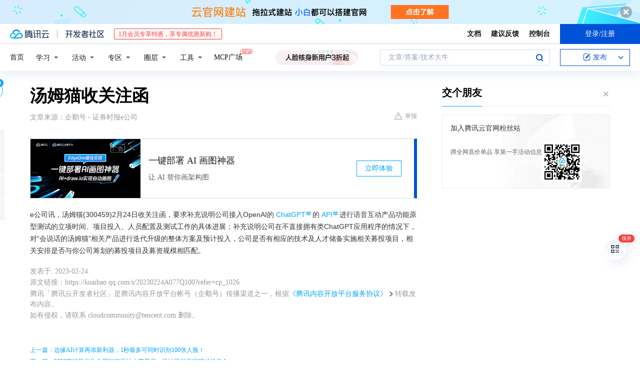

--- FILE ---
content_type: text/html; charset=utf-8
request_url: https://cloud.tencent.com/developer/news/1012612
body_size: 11477
content:
<!DOCTYPE html><html munual-autotracker-init="" qct-pv-id="Cu4MgpV6o0sz_okiOXTAx" qct-ip="18.118.107.12"><head><meta charSet="UTF-8"/><meta http-equiv="X-UA-Compatible" content="IE=edge,chrome=1"/><title>汤姆猫收关注函 - 腾讯云开发者社区-腾讯云</title><meta name="keywords" content="汤姆猫,ChatGPT,语音互动产品,募投项目"/><meta name="subject" content="空类-空类-空类"/><meta name="subjectTime" content="2023-02-24 05:53:13"/><meta name="description" content="2月24日汤姆猫收深交所关注函，被要求说明接入OpenAI的ChatGPT API测试立项、投入等情况，以及“会说话的汤姆猫”产品迭代方案、投入、技术人才储备与募投项目匹配度。"/><meta name="viewport" content="width=device-width, initial-scale=1.0, maximum-scale=1, viewport-fit=cover"/><meta name="format-detection" content="telephone=no"/><meta name="articleSource" content="Q"/><meta name="magicSource" content="N"/><link rel="canonical" href="https://cloud.tencent.com/developer/news/1012612"/><link rel="stylesheet" href="//cloudcache.tencent-cloud.cn/open_proj/proj_qcloud_v2/gateway/portal/css/global-20209142343.css"/><link rel="stylesheet" href="//cloudcache.tencent-cloud.cn/qcloud/ui/community-pc/build/base/base-202507151730.css"/><link rel="stylesheet" href="//cloudcache.tencent-cloud.cn/qcloud/ui/cloud-community/build/base/base-202511051801.css"/><link rel="stylesheet" href="//cloudcache.tencent-cloud.cn/open_proj/proj_qcloud_v2/community-pc/build/AskDialog/AskDialog-202204021635.css?max_age=31536000"/><link rel="stylesheet" href="//cloudcache.tencent-cloud.cn/open_proj/proj_qcloud_v2/community-pc/build/AskDialog/AskDialog-202204021635.css?max_age=31536000"/><link rel="stylesheet" href="//cloudcache.tencent-cloud.cn/qcloud/ui/community-pc/build/Column/Column-202412201223.css"/><link rel="stylesheet" href="//cloudcache.tencent-cloud.cn/qcloud/ui/community-pc/build/News/News-202409021536.css"/><link rel="stylesheet" href="//cloudcache.tencent-cloud.cn/open_proj/proj_qcloud_v2/community/portal/css/markdown-201810241044.css?max_age=31536000"/><link rel="stylesheet" href="//cloudcache.tencent-cloud.cn/qcloud/draft-master/dist/draft-master-v2.1.26.d4s2ddo9sb.css?max_age=31536000"/><style media="screen">@supports (padding:max(0px)){.set-safe-area .com-main{bottom:calc(max(12px,constant(safe-area-inset-bottom)) + 50px);bottom:calc(max(12px,env(safe-area-inset-bottom)) + 50px)}.set-safe-area .com-main-simple-sec,.set-safe-area .com-main.without-tab-ft,.set-safe-area .com-main.without-ft{bottom:max(12px,constant(safe-area-inset-bottom));bottom:max(12px,env(safe-area-inset-bottom))}.set-safe-area .com-main-sec{bottom:max(12px,constant(safe-area-inset-bottom));bottom:max(12px,env(safe-area-inset-bottom))}.set-safe-area .com-m-footer,.set-safe-area .sa-fixed-btns{bottom:max(12px,constant(safe-area-inset-bottom));bottom:max(12px,env(safe-area-inset-bottom))}.set-safe-area .com-mobile-body{bottom:max(12px,constant(safe-area-inset-bottom));bottom:max(12px,env(safe-area-inset-bottom))}}@supports (padding:max(0px)){.set-safe-area .support-wrap,.set-safe-area div.body{bottom:max(12px,constant(safe-area-inset-bottom));bottom:max(12px,env(safe-area-inset-bottom))}.set-safe-area .com-responsive-no-ft div.body{bottom:max(12px,constant(safe-area-inset-bottom));bottom:max(12px,env(safe-area-inset-bottom))}}.doc-con .J-docShareModal{display: none;} .doc-con .J-docShareCopyTipModalMB{display: none} .with-focus+.com-main-simple-sec, .with-focus+.com-main,.with-focus+.com-body,.with-focus+.qa-body{top:100px} .qa-detail-ask-panel:after{display:none!important;} .sa-fixed-btns .c-btn-weak{background-color: #fff;} .qa-r-editor.draft-editor-host.rno-markdown{height: 290px;overflow-y:auto;} .uc-achievement{line-height:24px;margin-bottom:5px;white-space: initial;overflow:visible;text-overflow:initial} .uc-achievement .uc-achievement-icon{top:0;margin-top:0; .uc-hero+.com-body-main .com-tab .com-tab-item{margin-right: 28px;}</style></head><body style="position:initial"><div id="react-root" class=""><div class="news-detail"><div class="cdc-header is-fixed"><div class="cdc-header__placeholder"></div><div class="cdc-header__inner"><div id="community-top-header-product-container" style="display:block"></div><div class="cdc-header__top"><div class="cdc-header__top-left"><a href="/?from=20060&amp;from_column=20060" target="_blank" class="cdc-header__top-logo"><i>腾讯云</i></a><div class="cdc-header__top-line"></div><a href="/developer" class="cdc-header__top-logo community"><i>开发者社区</i></a><div class="cdc-header__activity"><div id="cloud-header-product-container" style="display:block"></div></div></div><div class="cdc-header__top-operates"><a href="/document/product?from=20702&amp;from_column=20702" target="_blank" class="cdc-header__link">文档</a><a href="/voc/?from=20703&amp;from_column=20703" target="_blank" class="cdc-header__link">建议反馈</a><a href="https://console.cloud.tencent.com?from=20063&amp;from_column=20063" target="_blank" class="cdc-header__link" track-click="{&quot;areaId&quot;:102001,&quot;subAreaId&quot;:1}">控制台</a><div class="cdc-header__account"><div class="cdc-header__account-inner"><button class="cdc-btn cdc-header__account-btn cdc-btn--primary">登录/注册</button></div></div></div></div><div class="cdc-header__bottom"><div class="cdc-header__bottom-nav"><a href="/developer" class="cdc-header__bottom-home">首页</a><div class="cdc-header__nav-list"><div class="cdc-header__nav-item">学习</div><div class="cdc-header__nav-item">活动</div><div class="cdc-header__nav-item">专区</div><div class="cdc-header__nav-item">圈层</div><div class="cdc-header__nav-item">工具</div></div><div class="cdc-header__activity"><a class="cdc-header__activity-tit" href="/developer/mcp" target="_blank" style="position:relative">MCP广场<img src="https://qccommunity.qcloudimg.com/image/new.png" style="position:absolute;width:24px;top:-6px;right:-20px"/></a></div><div id="community-header-product-container" style="display:block"></div></div><div class="cdc-header__bottom-operates"><div class="cdc-header__search"><div class="cdc-search__wrap"><div class="cdc-search"><span class="cdc-search__text">文章/答案/技术大牛</span><button class="cdc-search__btn">搜索<i class="cdc-search__i search"></i></button></div><div class="cdc-search__dropdown"><div class="cdc-search__bar"><input type="text" class="cdc-search__bar-input" placeholder="文章/答案/技术大牛" value=""/><div class="cdc-search__bar-btns"><button class="cdc-search__btn">搜索<i class="cdc-search__i search"></i></button><button class="cdc-search__btn">关闭<i class="cdc-search__i clear"></i></button></div></div></div></div></div><div class="cdc-header__create"><span class="cdc-header__create-btn not-logged"><span class="cdc-svg-icon-con"><span class="cdc-svg-icon" style="line-height:1;color:#0052D9;width:16px;height:16px"><svg width="16" height="16" viewBox="0 0 16 16" fill="currentcolor" xmlns="http://www.w3.org/2000/svg"><path d="M14.2466 12.0145C14.1698 13.6258 12.8381 14.9131 11.2129 14.9131H11.1579H4.0927H4.03772C2.4125 14.9131 1.08014 13.6258 1.00334 12.0145H1V11.8668V4.07213V4.04627V3.89922H1.00334C1.08014 2.28732 2.4125 1 4.03772 1H9.6473V1.00069H10.0786L8.7688 2.10773H8.43888H7.7916H6.37904H4.03772C2.97234 2.10773 2.10445 2.9777 2.10445 4.04629V4.41869V4.4472V6.39498V11.4269V11.4309V11.8668C2.10445 12.9354 2.97234 13.8053 4.03772 13.8053H6.37904H8.87153H11.2129C12.2782 13.8053 13.1461 12.9355 13.1461 11.8668V11.466V11.454V9.5181V6.39364L14.2506 5.3051V11.8668V12.0145H14.2466ZM10.4324 7.15226L9.63146 7.99761C9.36577 8.2693 8.69326 8.95104 8.48066 9.17631C8.26726 9.40288 8.09039 9.58901 7.95061 9.73544C7.81079 9.88188 7.72667 9.96597 7.70083 9.98656C7.63321 10.0488 7.55703 10.1144 7.47022 10.1846C7.38412 10.2542 7.29404 10.3099 7.20063 10.3516C7.10722 10.4007 6.97072 10.459 6.79049 10.5305C6.61028 10.6001 6.42213 10.6676 6.22468 10.7339C6.02792 10.8002 5.84109 10.8571 5.66484 10.9061C5.48795 10.9538 5.3561 10.9863 5.2693 11.0009C5.08977 11.0214 4.96988 10.993 4.90956 10.9168C4.84931 10.8405 4.83276 10.7107 4.85924 10.5312C4.87315 10.4331 4.9043 10.292 4.95468 10.1078C5.00431 9.92297 5.05802 9.7315 5.11431 9.53341C5.1713 9.33526 5.22629 9.15179 5.27926 8.98484C5.33297 8.8179 5.37599 8.7026 5.40978 8.64032C5.44953 8.54357 5.49463 8.45413 5.54495 8.37399C5.59465 8.29379 5.66616 8.20503 5.75965 8.10766C5.79934 8.06588 5.89281 7.96649 6.03988 7.81018C6.18624 7.65311 6.80114 7.02774 7.02104 6.79783L7.75117 6.03524L8.56212 5.1899L10.6345 3.02466L12.5214 4.93874L10.4324 7.15226ZM13.816 3.58581C13.7166 3.68987 13.6272 3.78064 13.5483 3.85883C13.4694 3.93703 13.4006 4.0066 13.3423 4.06686C13.276 4.13643 13.2144 4.19738 13.1561 4.24903L11.2785 2.33569C11.3785 2.24025 11.4965 2.12565 11.6336 1.99115C11.7707 1.85668 11.8854 1.75061 11.9761 1.67242C12.0934 1.57708 12.2133 1.51013 12.3385 1.47109C12.4525 1.43529 12.5644 1.41805 12.6751 1.41876H12.7056C12.7665 1.42139 12.8268 1.42729 12.8851 1.43724C12.8838 1.4366 12.8811 1.43724 12.8798 1.4366C12.8811 1.4366 12.8838 1.4366 12.8851 1.43724C13.1376 1.48428 13.4019 1.62009 13.6265 1.83743C13.7511 1.95871 13.8524 2.09382 13.9259 2.23296C14.0346 2.43834 14.0863 2.65304 14.0763 2.8491C14.0763 2.87294 14.0783 2.89748 14.0783 2.92201C14.0783 3.03529 14.0571 3.14789 14.0154 3.26055C13.9737 3.37314 13.9067 3.48185 13.816 3.58581Z" fill="#0052D9"></path></svg></span></span>发布<span class="cdc-svg-icon-con cdc-header__create-btn-arrow"><span class="cdc-svg-icon" style="line-height:1;color:inherit;width:16px;height:16px"><svg width="16" height="16" viewBox="0 0 16 16" fill="currentcolor" xmlns="http://www.w3.org/2000/svg"><path d="M8.16377 4L9.57798 5.41421L14.5277 10.364L13.1135 11.7782L8.1638 6.829L3.21402 11.7782L1.7998 10.364L8.16377 4Z"></path></svg></span></span></span></div></div></div></div></div><div class="cdc-m-header is-fixed"><div class="cdc-m-header__placeholder"></div><div class="cdc-m-header__inner"><div class="cdc-m-header__main"><div class="cdc-m-header__trigger"></div><div class="cdc-m-header__logo"><i class="cdc-m-header__logo-icon"></i></div><div class="cdc-m-header__search"><i class="cdc-m-header__search-icon"></i></div><div class="cdc-m-header__operate"><span class="cdc-m-header__operate-icon"></span></div></div></div></div><div class="J-body col-body news-body"><div class="com-body" qct-area="快讯详情页"><div class="com-body-main"><div class="com-2-layout"><div class="layout-main"><div><section class="c-mod col-article"><h1 class="col-article-title">汤姆猫收关注函</h1><div class="col-article-infos"><span class="article-infos-item">文章来源：<!-- -->企鹅号 - 证券时报e公司</span><div class="extra-part"><div class="com-operations"><a href="javascript:;" class="com-opt-link link-report link-hidden"><i class="com-i-warn"></i>举报</a></div></div></div><div id="news-detail-content-product-container" style="display:block"></div><div><div class="rno-markdown undefined rno-"><p>e公司讯，汤姆猫(300459)2月24日收关注函，要求补充说明公司接入OpenAI的ChatGPT的API进行语音互动产品功能原型测试的立项时间、项目投入、人员配置及测试工作的具体进展；补充说明公司在不直接拥有类ChatGPT应用程序的情况下，对“会说话的汤姆猫”相关产品进行迭代升级的整体方案及预计投入，公司是否有相应的技术及人才储备实施相关募投项目，相关安排是否与你公司筹划的募投项目及募资规模相匹配。</p></div></div><div id="J-viewLargeImageBox" class="zoom-mask" style="display:none;width:100%;height:100%"><div class="zoom-close"></div><div class="zoom-wrap"><img/><div class="c-loading"><div class="c-loading-inner"><div class="one"></div><div class="two"></div><div class="three"></div></div></div></div></div><ul class="col-article-source"><li><span class="article-source-item">发表于: <time dateTime="2023-02-24 17:48:42" title="2023-02-24 17:48:42"> 2023-02-24<span class="com-v-box">2023-02-24 17:48:42</span></time></span></li><li>原文链接<!-- -->：<!-- -->https://kuaibao.qq.com/s/20230224A077Q100?refer=cp_1026</li><li>腾讯「腾讯云开发者社区」是腾讯内容开放平台帐号（企鹅号）传播渠道之一，根据<a href="https://om.qq.com/notice/a/20160429/047194.htm" target="_blank" class="com-link" style="color:#00a4ff" rel="nofollow">《腾讯内容开放平台服务协议》</a>转载发布内容。</li><li>如有侵权，请联系 cloudcommunity@tencent.com 删除。</li></ul><div class="col-article-tags com-v-box"><nav class="col-tags"></nav></div><div class="com-widget-operations" style="visibility:hidden"><div class="main-cnt"><a href="javascript:;" class="com-opt-link link-like"><i class="com-i-like"></i><span class="text">0</span></a></div><div class="extra-cnt"><span class="com-opt-text share-text">分享</span><ul class="com-share-options"><li><div class="c-bubble-trigger"><a href="javascript:;" class="opt-item"><i class="opt-icon wechat"></i></a><div class="c-bubble c-bubble-left "><div class="c-bubble-inner"><div class="qr-img"></div><p class="qr-txt">分享快讯到朋友圈</p></div></div></div></li><li><div class="c-bubble-trigger"><a href="javascript:;" class="opt-item"><i class="opt-icon qq"></i></a><div class="c-bubble c-bubble-left "><div class="c-bubble-inner"><span>分享快讯到 QQ</span></div></div></div></li><li><div class="c-bubble-trigger"><a href="javascript:;" class="opt-item"><i class="opt-icon weibo"></i></a><div class="c-bubble c-bubble-left "><div class="c-bubble-inner"><span>分享快讯到微博</span></div></div></div></li><li><div class="c-bubble-trigger"><a class="opt-item" href="javascript:;"><i class="opt-icon copy"></i></a><div class="c-bubble c-bubble-left "><div class="c-bubble-inner"><span>复制快讯链接到剪贴板</span></div></div></div></li></ul></div></div></section><ul class="col-slibing-articles" track-click="{&quot;areaId&quot;:115001}" track-exposure="{&quot;areaId&quot;:115001}"><li><a href="/developer/news/1012611" trackClick="{&quot;elementId&quot;:1}" hotrep="community.news.news-detail.prev">上一篇：边缘AI计算再添新利器，1秒最多可同时识别100张人脸！</a></li><li><a href="/developer/news/1012613" trackClick="{&quot;elementId&quot;:2}" hotrep="community.news.news-detail.next">下一篇：2023艾特奖华为全屋智能设计大赛开启，设计师们不能错过的机会</a></li></ul><div style="margin:50px auto"></div><div style="margin:50px auto"></div><div class="detail-section" qct-area="相关快讯" qct-exposure=""><div class="detail-section-inner"><div class="c-mod detail-section-hd"><h2 class="detail-section-tit"><span>相关</span>快讯</h2></div><ul class="c-mod detail-section-bd news-article-related-list"><li class="news-article-related-item" qct-area="快讯-1012672" qct-click="" qct-exposure=""><h3 class="news-article-related-tit"><a href="/developer/news/1012672" target="_blank" hotrep="community.news.article_related.title_link">汤姆猫收关注函：要求补充说明公司接入OpenAI的ChatGPT的API进行语音互动产品功能原型测试的具体进展</a></h3><span class="news-article-related-date">2023-02-24</span></li><li class="news-article-related-item" qct-area="快讯-1012619" qct-click="" qct-exposure=""><h3 class="news-article-related-tit"><a href="/developer/news/1012619" target="_blank" hotrep="community.news.article_related.title_link">汤姆猫收关注函：补充说明公司接入OpenAI的ChatGPT的API进行语音互动产品功能原型测试的立项时间、项目投入、人员配置及</a></h3><span class="news-article-related-date">2023-02-24</span></li><li class="news-article-related-item" qct-area="快讯-1008235" qct-click="" qct-exposure=""><h3 class="news-article-related-tit"><a href="/developer/news/1008235" target="_blank" hotrep="community.news.article_related.title_link">汤姆猫：目前接入的ChatGPT是GPT-3.5模型</a></h3><span class="news-article-related-date">2023-02-20</span></li><li class="news-article-related-item" qct-area="快讯-1064386" qct-click="" qct-exposure=""><h3 class="news-article-related-tit"><a href="/developer/news/1064386" target="_blank" hotrep="community.news.article_related.title_link">汤姆猫（300459.SZ）：目前已接入测试OpenAI所提供的Embeddings等技术服务</a></h3><span class="news-article-related-date">2023-04-28</span></li><li class="news-article-related-item" qct-area="快讯-1008125" qct-click="" qct-exposure=""><h3 class="news-article-related-tit"><a href="/developer/news/1008125" target="_blank" hotrep="community.news.article_related.title_link">汤姆猫：公司目前接入的ChatGPT是GPT-3.5模型</a></h3><span class="news-article-related-date">2023-02-20</span></li><li class="news-article-related-item" qct-area="快讯-1044308" qct-click="" qct-exposure=""><h3 class="news-article-related-tit"><a href="/developer/news/1044308" target="_blank" hotrep="community.news.article_related.title_link">汤姆猫：开始接入测试OpenAI所提供的Embeddings等技术服务</a></h3><span class="news-article-related-date">2023-04-03</span></li><li class="news-article-related-item" qct-area="快讯-1025222" qct-click="" qct-exposure=""><h3 class="news-article-related-tit"><a href="/developer/news/1025222" target="_blank" hotrep="community.news.article_related.title_link">汤姆猫（300459.SZ）：接入ChatGPT本体模型API开展的智能语音互动产品功能原型测试</a></h3><span class="news-article-related-date">2023-03-13</span></li><li class="news-article-related-item" qct-area="快讯-1044426" qct-click="" qct-exposure=""><h3 class="news-article-related-tit"><a href="/developer/news/1044426" target="_blank" hotrep="community.news.article_related.title_link">汤姆猫回应ChatGPT关闭公司账户：不实消息 目前API接入正常</a></h3><span class="news-article-related-date">2023-04-04</span></li><li class="news-article-related-item" qct-area="快讯-1267294" qct-click="" qct-exposure=""><h3 class="news-article-related-tit"><a href="/developer/news/1267294" target="_blank" hotrep="community.news.article_related.title_link">汤姆猫：公司海外AI手游已接入OpenAI和Google大模型，谷歌系重要合作伙伴</a></h3><span class="news-article-related-date">2023-12-11</span></li><li class="news-article-related-item" qct-area="快讯-1325762" qct-click="" qct-exposure=""><h3 class="news-article-related-tit"><a href="/developer/news/1325762" target="_blank" hotrep="community.news.article_related.title_link">基于生成式 AI 技术，汤姆猫正在研发一款语音交互陪伴机器人</a></h3><span class="news-article-related-date">2024-03-11</span></li><li class="news-article-related-item" qct-area="快讯-1043653" qct-click="" qct-exposure=""><h3 class="news-article-related-tit"><a href="/developer/news/1043653" target="_blank" hotrep="community.news.article_related.title_link">汤姆猫否认ChatGPT关闭公司账户，目前API接入正常</a></h3><span class="news-article-related-date">2023-04-03</span></li><li class="news-article-related-item" qct-area="快讯-1063967" qct-click="" qct-exposure=""><h3 class="news-article-related-tit"><a href="/developer/news/1063967" target="_blank" hotrep="community.news.article_related.title_link">汤姆猫（300459.SZ）：目前公司现有盈利模式以广告变现为主</a></h3><span class="news-article-related-date">2023-04-28</span></li><li class="news-article-related-item" qct-area="快讯-1022183" qct-click="" qct-exposure=""><h3 class="news-article-related-tit"><a href="/developer/news/1022183" target="_blank" hotrep="community.news.article_related.title_link">汤姆猫：在产品功能原型测试环节已产生投入约300万元</a></h3><span class="news-article-related-date">2023-03-08</span></li><li class="news-article-related-item" qct-area="快讯-1396428" qct-click="" qct-exposure=""><h3 class="news-article-related-tit"><a href="/developer/news/1396428" target="_blank" hotrep="community.news.article_related.title_link">“汤姆猫”实体化，AI儿童陪伴机器人已开展工业设计等工作</a></h3><span class="news-article-related-date">2024-05-16</span></li><li class="news-article-related-item" qct-area="快讯-1109141" qct-click="" qct-exposure=""><h3 class="news-article-related-tit"><a href="/developer/news/1109141" target="_blank" hotrep="community.news.article_related.title_link">汤姆猫（300459.SZ）：目前与西湖心辰团队结合“会说话的汤姆猫”IP形象，已在联合推进人工智能交互产品上的研发工作</a></h3><span class="news-article-related-date">2023-06-19</span></li><li class="news-article-related-item" qct-area="快讯-1062871" qct-click="" qct-exposure=""><h3 class="news-article-related-tit"><a href="/developer/news/1062871" target="_blank" hotrep="community.news.article_related.title_link">汤姆猫：公司接入ChatGPT产品功能原型封闭式测试已结束</a></h3><span class="news-article-related-date">2023-04-26</span></li><li class="news-article-related-item" qct-area="快讯-1081137" qct-click="" qct-exposure=""><h3 class="news-article-related-tit"><a href="/developer/news/1081137" target="_blank" hotrep="community.news.article_related.title_link">汤姆猫（300459.SZ）：在人工智能交互产品上，国内外团队同步在推进相关产品的研发工作</a></h3><span class="news-article-related-date">2023-05-22</span></li><li class="news-article-related-item" qct-area="快讯-1173965" qct-click="" qct-exposure=""><h3 class="news-article-related-tit"><a href="/developer/news/1173965" target="_blank" hotrep="community.news.article_related.title_link">汤姆猫：上半年营收6.88亿元 AI产品上线计划步入加速期</a></h3><span class="news-article-related-date">2023-08-31</span></li><li class="news-article-related-item" qct-area="快讯-1088322" qct-click="" qct-exposure=""><h3 class="news-article-related-tit"><a href="/developer/news/1088322" target="_blank" hotrep="community.news.article_related.title_link">汤姆猫：与西湖心辰团队已在联合推进人工智能交互产品上的前期研发工作</a></h3><span class="news-article-related-date">2023-05-29</span></li><li class="news-article-related-item" qct-area="快讯-1022180" qct-click="" qct-exposure=""><h3 class="news-article-related-tit"><a href="/developer/news/1022180" target="_blank" hotrep="community.news.article_related.title_link">汤姆猫：公司在产品功能原型测试环节已产生的相关投入约为300万元人民币</a></h3><span class="news-article-related-date">2023-03-08</span></li></ul></div></div></div></div><div class="layout-side"><div class="com-2-section info-side-public" id="private-domain-aside"></div></div></div></div></div></div><div class="cdc-footer J-footer com-2-footer"><div class="cdc-footer__inner"><div class="cdc-footer__main"><div class="cdc-footer__website"><ul class="cdc-footer__website-group"><li class="cdc-footer__website-column"><div class="cdc-footer__website-box"><h3 class="cdc-footer__website-title">社区</h3><ul class="cdc-footer__website-list"><li class="cdc-footer__website-item"><a href="/developer/column">技术文章</a></li><li class="cdc-footer__website-item"><a href="/developer/ask">技术问答</a></li><li class="cdc-footer__website-item"><a href="/developer/salon">技术沙龙</a></li><li class="cdc-footer__website-item"><a href="/developer/video">技术视频</a></li><li class="cdc-footer__website-item"><a href="/developer/learning">学习中心</a></li><li class="cdc-footer__website-item"><a href="/developer/techpedia">技术百科</a></li><li class="cdc-footer__website-item"><a href="/developer/zone/list">技术专区</a></li></ul></div></li><li class="cdc-footer__website-column"><div class="cdc-footer__website-box"><h3 class="cdc-footer__website-title">活动</h3><ul class="cdc-footer__website-list"><li class="cdc-footer__website-item"><a href="/developer/support-plan">自媒体同步曝光计划</a></li><li class="cdc-footer__website-item"><a href="/developer/support-plan-invitation">邀请作者入驻</a></li><li class="cdc-footer__website-item"><a href="/developer/article/1535830">自荐上首页</a></li><li class="cdc-footer__website-item"><a href="/developer/competition">技术竞赛</a></li></ul></div></li><li class="cdc-footer__website-column"><div class="cdc-footer__website-box"><h3 class="cdc-footer__website-title">圈层</h3><ul class="cdc-footer__website-list"><li class="cdc-footer__website-item"><a href="/tvp">腾讯云最具价值专家</a></li><li class="cdc-footer__website-item"><a href="/developer/program/tm">腾讯云架构师技术同盟</a></li><li class="cdc-footer__website-item"><a href="/developer/program/tci">腾讯云创作之星</a></li><li class="cdc-footer__website-item"><a href="/developer/program/tdp">腾讯云TDP</a></li></ul></div></li><li class="cdc-footer__website-column"><div class="cdc-footer__website-box"><h3 class="cdc-footer__website-title">关于</h3><ul class="cdc-footer__website-list"><li class="cdc-footer__website-item"><a rel="nofollow" href="/developer/article/1006434">社区规范</a></li><li class="cdc-footer__website-item"><a rel="nofollow" href="/developer/article/1006435">免责声明</a></li><li class="cdc-footer__website-item"><a rel="nofollow" href="mailto:cloudcommunity@tencent.com">联系我们</a></li><li class="cdc-footer__website-item"><a rel="nofollow" href="/developer/friendlink">友情链接</a></li><li class="cdc-footer__website-item"><a rel="nofollow" href="/developer/article/2537547">MCP广场开源版权声明</a></li></ul></div></li></ul></div><div class="cdc-footer__qr"><h3 class="cdc-footer__qr-title">腾讯云开发者</h3><div class="cdc-footer__qr-object"><img class="cdc-footer__qr-image" src="https://qcloudimg.tencent-cloud.cn/raw/a8907230cd5be483497c7e90b061b861.png" alt="扫码关注腾讯云开发者"/></div><div class="cdc-footer__qr-infos"><p class="cdc-footer__qr-info"><span class="cdc-footer__qr-text">扫码关注腾讯云开发者</span></p><p class="cdc-footer__qr-info"><span class="cdc-footer__qr-text">领取腾讯云代金券</span></p></div></div></div><div class="cdc-footer__recommend"><div class="cdc-footer__recommend-rows"><div class="cdc-footer__recommend-cell"><h3 class="cdc-footer__recommend-title">热门产品</h3><div class="cdc-footer__recommend-wrap"><ul class="cdc-footer__recommend-list"><li class="cdc-footer__recommend-item"><a class="com-2-footer-recommend-link" href="/product/domain?from=20064&amp;from_column=20064">域名注册</a></li><li class="cdc-footer__recommend-item"><a class="com-2-footer-recommend-link" href="/product/cvm?from=20064&amp;from_column=20064">云服务器</a></li><li class="cdc-footer__recommend-item"><a class="com-2-footer-recommend-link" href="/product/tbaas?from=20064&amp;from_column=20064">区块链服务</a></li><li class="cdc-footer__recommend-item"><a class="com-2-footer-recommend-link" href="/product/message-queue-catalog?from=20064&amp;from_column=20064">消息队列</a></li><li class="cdc-footer__recommend-item"><a class="com-2-footer-recommend-link" href="/product/ecdn?from=20064&amp;from_column=20064">网络加速</a></li><li class="cdc-footer__recommend-item"><a class="com-2-footer-recommend-link" href="/product/tencentdb-catalog?from=20064&amp;from_column=20064">云数据库</a></li><li class="cdc-footer__recommend-item"><a class="com-2-footer-recommend-link" href="/product/dns?from=20064&amp;from_column=20064">域名解析</a></li><li class="cdc-footer__recommend-item"><a class="com-2-footer-recommend-link" href="/product/cos?from=20064&amp;from_column=20064">云存储</a></li><li class="cdc-footer__recommend-item"><a class="com-2-footer-recommend-link" href="/product/css?from=20064&amp;from_column=20064">视频直播</a></li></ul></div></div><div class="cdc-footer__recommend-cell"><h3 class="cdc-footer__recommend-title">热门推荐</h3><div class="cdc-footer__recommend-wrap"><ul class="cdc-footer__recommend-list"><li class="cdc-footer__recommend-item"><a class="com-2-footer-recommend-link" href="/product/facerecognition?from=20064&amp;from_column=20064">人脸识别</a></li><li class="cdc-footer__recommend-item"><a class="com-2-footer-recommend-link" href="/product/tm?from=20064&amp;from_column=20064">腾讯会议</a></li><li class="cdc-footer__recommend-item"><a class="com-2-footer-recommend-link" href="/act/pro/enterprise2022?from=20064&amp;from_column=20064">企业云</a></li><li class="cdc-footer__recommend-item"><a class="com-2-footer-recommend-link" href="/product/cdn?from=20064&amp;from_column=20064">CDN加速</a></li><li class="cdc-footer__recommend-item"><a class="com-2-footer-recommend-link" href="/product/trtc?from=20064&amp;from_column=20064">视频通话</a></li><li class="cdc-footer__recommend-item"><a class="com-2-footer-recommend-link" href="/product/imagerecognition?from=20064&amp;from_column=20064">图像分析</a></li><li class="cdc-footer__recommend-item"><a class="com-2-footer-recommend-link" href="/product/cdb?from=20064&amp;from_column=20064">MySQL 数据库</a></li><li class="cdc-footer__recommend-item"><a class="com-2-footer-recommend-link" href="/product/ssl?from=20064&amp;from_column=20064">SSL 证书</a></li><li class="cdc-footer__recommend-item"><a class="com-2-footer-recommend-link" href="/product/asr?from=20064&amp;from_column=20064">语音识别</a></li></ul></div></div><div class="cdc-footer__recommend-cell"><h3 class="cdc-footer__recommend-title">更多推荐</h3><div class="cdc-footer__recommend-wrap"><ul class="cdc-footer__recommend-list"><li class="cdc-footer__recommend-item"><a class="com-2-footer-recommend-link" href="/solution/data_protection?from=20064&amp;from_column=20064">数据安全</a></li><li class="cdc-footer__recommend-item"><a class="com-2-footer-recommend-link" href="/product/clb?from=20064&amp;from_column=20064">负载均衡</a></li><li class="cdc-footer__recommend-item"><a class="com-2-footer-recommend-link" href="/product/sms?from=20064&amp;from_column=20064">短信</a></li><li class="cdc-footer__recommend-item"><a class="com-2-footer-recommend-link" href="/product/ocr?from=20064&amp;from_column=20064">文字识别</a></li><li class="cdc-footer__recommend-item"><a class="com-2-footer-recommend-link" href="/product/vod?from=20064&amp;from_column=20064">云点播</a></li><li class="cdc-footer__recommend-item"><a class="com-2-footer-recommend-link" href="/product/bigdata-class?from=20064&amp;from_column=20064">大数据</a></li><li class="cdc-footer__recommend-item"><a class="com-2-footer-recommend-link" href="/solution/la?from=20064&amp;from_column=20064">小程序开发</a></li><li class="cdc-footer__recommend-item"><a class="com-2-footer-recommend-link" href="/product/tcop?from=20064&amp;from_column=20064">网站监控</a></li><li class="cdc-footer__recommend-item"><a class="com-2-footer-recommend-link" href="/product/cdm?from=20064&amp;from_column=20064">数据迁移</a></li></ul></div></div></div></div><div class="cdc-footer__copyright"><div class="cdc-footer__copyright-text"><p>Copyright © 2013 - <!-- -->2026<!-- --> Tencent Cloud. All Rights Reserved. 腾讯云 版权所有<!-- --> </p><p style="line-height:22px;display:inline-flex;align-items:center"><a href="https://qcloudimg.tencent-cloud.cn/raw/986376a919726e0c35e96b311f54184d.jpg" target="_blank">深圳市腾讯计算机系统有限公司</a><span> ICP备案/许可证号：</span><a href="https://beian.miit.gov.cn/#/Integrated/index" target="_blank">粤B2-20090059 </a><img width="14" src="https://qcloudimg.tencent-cloud.cn/raw/eed02831a0e201b8d794c8282c40cf2e.png" style="margin-right:5px"/><a href="https://beian.mps.gov.cn/#/query/webSearch?code=44030502008569" target="_blank">粤公网安备44030502008569号</a></p><p><a href="https://qcloudimg.tencent-cloud.cn/raw/a2390663ee4a95ceeead8fdc34d4b207.jpg" target="_blank">腾讯云计算（北京）有限责任公司</a> 京ICP证150476号 | <!-- --> <a href="https://beian.miit.gov.cn/#/Integrated/index" target="_blank">京ICP备11018762号</a></p></div></div></div></div></div><div class="com-widget-global"><div style="position:relative;z-index:8088"><div class="com-widget-global2"><div class="com-widget-global2__btn code"><div class="com-widget-global2__btn-tag">领券</div></div><div class="com-widget-global2__btn top" style="visibility:hidden"></div></div></div></div><div id="dialog-root"></div><div id="rno-dialog-root" class="rno-modal-wrap"></div></div><script>window.isServerContext = false; window.isClientContext = true;</script><script>window.$serverTime = 1769004166771; window.$clientTime = 1769004166771;</script><script class="">window.$ua = {"browser":{"name":"Chrome","version":"131.0.0.0","major":"131"},"cpu":{},"device":{"vendor":"Apple","model":"Macintosh"},"engine":{"name":"Blink","version":"131.0.0.0"},"os":{"name":"Mac OS","version":"10.15.7"}};</script><script src="https://cloudcache.tencent-cloud.com/qcloud/main/scripts/release/common/vendors/babel/polyfill.6.26.min.js"></script><script src="https://cloudcache.tencent-cloud.com/qcloud/main/scripts/release/common/vendors/react/react.16.8.6.min.js"></script><script src="https://cloudcache.tencent-cloud.com/qcloud/main/scripts/release/common/vendors/react/react-dom.16.8.6.min.js"></script><script src="https://cloudcache.tencent-cloud.com/qcloud/main/scripts/release/common/vendors/jquery-3.2.1.min.js"></script><script src="//cloudcache.tencent-cloud.com/qcloud/developer/scripts/release/base.225e98f95c.js?max_age=31536000" crossorigin="anonymous"></script><script src="//cloudcache.tencent-cloud.com/qcloud/draft-master/dist/draft-master-v2.1.26.d4s2ddo9sb.js?max_age=31536000"></script><script src="https://cloud.tencent.com/qccomponent/login/api.js"></script><script src="//cloudcache.tencent-cloud.com/qcloud/main/scripts/release/common/deps/wechatJsSdk.js?version=1_0_1&amp;max_age=31536000"></script><script src="//cloudcache.tencent-cloud.com/qcloud/developer/scripts/release/common.bb101c97e6.js?max_age=31536000" crossorigin="anonymous"></script><script src="https://web.sdk.qcloud.com/player/tcplayer/release/v4.7.2/tcplayer.v4.7.2.min.js"></script><script src="//dscache.tencent-cloud.cn/ecache/qcstat/qcloud/qcloudStatApi.js"></script><script src="https://qccommunity.qcloudimg.com/common/exposure-plugin-4.1.15.min.js"></script><script src="https://qccommunity.qcloudimg.com/community-track/qcloud-community-track.min.js"></script><script src="https://dscache.tencent-cloud.com/sdk/dianshi-sdk/loader/umd/dianshi-sdk-loader.v0.0.18.js"></script><script src="//cloudcache.tencent-cloud.com/qcloud/developer/scripts/release/news/news.1d31a9f09b.js?max_age=31536000" crossorigin="anonymous"></script><script class="">
window.$render({"newsDetail":{"id":1012612,"title":"汤姆猫收关注函","status":0,"mediaName":"证券时报e公司","crawlTime":1677232393,"publishTime":1677232122,"content":"blocks|key|824139|text|e公司讯，汤姆猫(300459)2月24日收关注函，要求补充说明公司接入OpenAI的ChatGPT的API进行语音互动产品功能原型测试的立项时间、项目投入、人员配置及测试工作的具体进展；补充说明公司在不直接拥有类ChatGPT应用程序的情况下，对“会说话的汤姆猫”相关产品进行迭代升级的整体方案及预计投入，公司是否有相应的技术及人才储备实施相关募投项目，相关安排是否与你公司筹划的募投项目及募资规模相匹配。|type|unstyled|depth|inlineStyleRanges|entityRanges|data|entityMap^0^^$0|@$1|2|3|4|5|6|7|C|8|@]|9|@]|A|$]]]|B|$]]","summary":"e公司讯，汤姆猫(300459)2月24日收关注函，要求补充说明公司接入OpenAI的ChatGPT的API进行语音互动产品功能原型测试的立项时间、项目投入、人员配置及测试工作的具体进展；补充说明公司在不直接拥有类ChatGPT应用程序的情况下，对“会说话的汤姆猫”相关产品进行迭代升级的整体方案及预计投入，公司是否有相应的技术及人才储备实施相关募投项目，相关安排是否与你公司筹划的募投项目及募资规模相匹配。","originalUrl":"https://kuaibao.qq.com/s/20230224A077Q100?refer=cp_1026","readNum":84,"likeNum":0,"coverImage":"","auditTime":0,"type":0,"extra":{"contentType":"packed"},"deleted":false,"keywords":[],"tags":{},"tdk":{"description":"2月24日汤姆猫收深交所关注函，被要求说明接入OpenAI的ChatGPT API测试立项、投入等情况，以及“会说话的汤姆猫”产品迭代方案、投入、技术人才储备与募投项目匹配度。","keywords":["汤姆猫","ChatGPT","语音互动产品","募投项目"]}},"adjacentNews":{"prevNews":{"id":1012611,"articleId":1012611,"newsId":1012611,"title":"边缘AI计算再添新利器，1秒最多可同时识别100张人脸！","content":"","summary":"","abstract":"","status":0,"mediaName":"","crawlTime":0,"publishTime":0,"auditTime":0,"originalUrl":"","coverImage":"","coverImageUrl":"","type":0},"nextNews":{"id":1012613,"articleId":1012613,"newsId":1012613,"title":"2023艾特奖华为全屋智能设计大赛开启，设计师们不能错过的机会","content":"","summary":"","abstract":"","status":0,"mediaName":"","crawlTime":0,"publishTime":0,"auditTime":0,"originalUrl":"","coverImage":"","coverImageUrl":"","type":0}},"relatedNews":[{"createTime":1677235864,"newsId":1012672,"origialPublishTime":1677235133,"status":0,"title":"汤姆猫收关注函：要求补充说明公司接入OpenAI的ChatGPT的API进行语音互动产品功能原型测试的具体进展"},{"createTime":1677232450,"newsId":1012619,"origialPublishTime":1677231834,"status":0,"title":"汤姆猫收关注函：补充说明公司接入OpenAI的ChatGPT的API进行语音互动产品功能原型测试的立项时间、项目投入、人员配置及"},{"createTime":1676870515,"newsId":1008235,"origialPublishTime":1676869760,"status":0,"title":"汤姆猫：目前接入的ChatGPT是GPT-3.5模型"},{"createTime":1682665215,"newsId":1064386,"origialPublishTime":1682664927,"status":0,"title":"汤姆猫（300459.SZ）：目前已接入测试OpenAI所提供的Embeddings等技术服务"},{"createTime":1676863088,"newsId":1008125,"origialPublishTime":1676862534,"status":0,"title":"汤姆猫：公司目前接入的ChatGPT是GPT-3.5模型"},{"createTime":1680529810,"newsId":1044308,"origialPublishTime":1680528397,"status":0,"title":"汤姆猫：开始接入测试OpenAI所提供的Embeddings等技术服务"},{"createTime":1678688849,"newsId":1025222,"origialPublishTime":1678688450,"status":0,"title":"汤姆猫（300459.SZ）：接入ChatGPT本体模型API开展的智能语音互动产品功能原型测试"},{"createTime":1680541193,"newsId":1044426,"origialPublishTime":1680538174,"status":0,"title":"汤姆猫回应ChatGPT关闭公司账户：不实消息 目前API接入正常"},{"createTime":1702279273,"newsId":1267294,"origialPublishTime":1702277809,"status":0,"title":"汤姆猫：公司海外AI手游已接入OpenAI和Google大模型，谷歌系重要合作伙伴"},{"createTime":1710120094,"newsId":1325762,"origialPublishTime":1710119787,"status":0,"title":"基于生成式 AI 技术，汤姆猫正在研发一款语音交互陪伴机器人"},{"createTime":1680499266,"newsId":1043653,"origialPublishTime":1680499042,"status":0,"title":"汤姆猫否认ChatGPT关闭公司账户，目前API接入正常"},{"createTime":1682639409,"newsId":1063967,"origialPublishTime":1682637639,"status":0,"title":"汤姆猫（300459.SZ）：目前公司现有盈利模式以广告变现为主"},{"createTime":1678288803,"newsId":1022183,"origialPublishTime":1678287180,"status":0,"title":"汤姆猫：在产品功能原型测试环节已产生投入约300万元"},{"auditTime":1715868059,"createTime":1715868059,"newsId":1396428,"origialPublishTime":1715866913,"status":0,"title":"“汤姆猫”实体化，AI儿童陪伴机器人已开展工业设计等工作"},{"createTime":1687139475,"newsId":1109141,"origialPublishTime":1687137029,"status":0,"title":"汤姆猫（300459.SZ）：目前与西湖心辰团队结合“会说话的汤姆猫”IP形象，已在联合推进人工智能交互产品上的研发工作"},{"createTime":1682520637,"newsId":1062871,"origialPublishTime":1682519201,"status":0,"title":"汤姆猫：公司接入ChatGPT产品功能原型封闭式测试已结束"},{"createTime":1684724082,"newsId":1081137,"origialPublishTime":1684723527,"status":0,"title":"汤姆猫（300459.SZ）：在人工智能交互产品上，国内外团队同步在推进相关产品的研发工作"},{"createTime":1693443086,"newsId":1173965,"origialPublishTime":1693442600,"status":0,"title":"汤姆猫：上半年营收6.88亿元 AI产品上线计划步入加速期"},{"createTime":1685368282,"newsId":1088322,"origialPublishTime":1685367091,"status":0,"title":"汤姆猫：与西湖心辰团队已在联合推进人工智能交互产品上的前期研发工作"},{"createTime":1678287012,"newsId":1022180,"origialPublishTime":1678285738,"status":0,"title":"汤姆猫：公司在产品功能原型测试环节已产生的相关投入约为300万元人民币"}],"hasSupportedNews":false,"hasAuditRight":false,"hasRecommendRight":false,"path":"detail","recPolicyId":2600,"env":"production","documentBaseTitle":"腾讯云开发者社区-腾讯云","cdnDomain":"cloudcache.tencent-cloud.cn","cssDomain":"cloudcache.tencent-cloud.cn","qcloudDomain":"cloud.tencent.com","consoleDomain":"console.cloud.tencent.com","qcommunity_identify_id":"G9PeN0Zy1xcTeFNOzWHNE","session":{"isLogined":false,"isQcloudUser":false,"isOwner":false,"nickname":"","accountInfoCompleted":false,"phoneCompleted":false,"profile":{},"contactPhoneCompleted":false,"userInfo":{},"phoneMainland":false},"pvId":"Cu4MgpV6o0sz_okiOXTAx","userIp":"18.118.107.12","fromMiniProgram":false,"route":{"url":"/developer/news/1012612","path":"/developer/news/1012612","pathname":"/developer/news/1012612","search":null,"query":{},"segments":["developer","news","1012612"]}});
</script><script class="">
					if (!Element.prototype.matches)
	Element.prototype.matches = Element.prototype.msMatchesSelector ||
															Element.prototype.webkitMatchesSelector;
	if (!Element.prototype.closest)
		Element.prototype.closest = function(s) {
				var el = this;
				if (!document.documentElement.contains(el)) return null;
				do {
						if (el.matches(s)) return el;
						el = el.parentElement;
				} while (el !== null);
				return null;
		};
					 window.addEventListener('mouseover', function(evt) {
    const target = evt.target;
    if (!target) {
      return;
    }
    const aEle = target.closest('a');
    if (!aEle) {
      return;
    }
    let href = aEle.getAttribute('href');
    if (!href) {
      return;
    }
    href = href.replace(/cloud.tencent.com.cn|cloud.tencent.com|cloud.tencent.cn/g, 'cloud.tencent.com');
    aEle.setAttribute('href', href);
  }, true);
  
					</script></body></html>

--- FILE ---
content_type: text/plain
request_url: https://otheve.beacon.qq.com/analytics/v2_upload?appkey=0WEB0OEX9Y4SQ244
body_size: -44
content:
{"result": 200, "srcGatewayIp": "18.118.107.12", "serverTime": "1769004175604", "msg": "success"}

--- FILE ---
content_type: text/plain
request_url: https://otheve.beacon.qq.com/analytics/v2_upload?appkey=0WEB0OEX9Y4SQ244
body_size: -44
content:
{"result": 200, "srcGatewayIp": "18.118.107.12", "serverTime": "1769004175842", "msg": "success"}

--- FILE ---
content_type: text/plain
request_url: https://otheve.beacon.qq.com/analytics/v2_upload?appkey=0WEB0OEX9Y4SQ244
body_size: -44
content:
{"result": 200, "srcGatewayIp": "18.118.107.12", "serverTime": "1769004175840", "msg": "success"}

--- FILE ---
content_type: text/plain
request_url: https://otheve.beacon.qq.com/analytics/v2_upload?appkey=0WEB0OEX9Y4SQ244
body_size: -44
content:
{"result": 200, "srcGatewayIp": "18.118.107.12", "serverTime": "1769004180737", "msg": "success"}

--- FILE ---
content_type: text/plain
request_url: https://otheve.beacon.qq.com/analytics/v2_upload?appkey=0WEB0OEX9Y4SQ244
body_size: -44
content:
{"result": 200, "srcGatewayIp": "18.118.107.12", "serverTime": "1769004181058", "msg": "success"}

--- FILE ---
content_type: text/plain
request_url: https://otheve.beacon.qq.com/analytics/v2_upload?appkey=0WEB0OEX9Y4SQ244
body_size: -44
content:
{"result": 200, "srcGatewayIp": "18.118.107.12", "serverTime": "1769004175597", "msg": "success"}

--- FILE ---
content_type: text/plain
request_url: https://otheve.beacon.qq.com/analytics/v2_upload?appkey=0WEB0OEX9Y4SQ244
body_size: -44
content:
{"result": 200, "srcGatewayIp": "18.118.107.12", "serverTime": "1769004175605", "msg": "success"}

--- FILE ---
content_type: text/plain
request_url: https://otheve.beacon.qq.com/analytics/v2_upload?appkey=0WEB0OEX9Y4SQ244
body_size: -44
content:
{"result": 200, "srcGatewayIp": "18.118.107.12", "serverTime": "1769004177620", "msg": "success"}

--- FILE ---
content_type: text/plain
request_url: https://otheve.beacon.qq.com/analytics/v2_upload?appkey=0WEB0OEX9Y4SQ244
body_size: -44
content:
{"result": 200, "srcGatewayIp": "18.118.107.12", "serverTime": "1769004177356", "msg": "success"}

--- FILE ---
content_type: text/plain
request_url: https://otheve.beacon.qq.com/analytics/v2_upload?appkey=0WEB0OEX9Y4SQ244
body_size: -44
content:
{"result": 200, "srcGatewayIp": "18.118.107.12", "serverTime": "1769004178294", "msg": "success"}

--- FILE ---
content_type: text/plain
request_url: https://otheve.beacon.qq.com/analytics/v2_upload?appkey=0WEB0OEX9Y4SQ244
body_size: -44
content:
{"result": 200, "srcGatewayIp": "18.118.107.12", "serverTime": "1769004177352", "msg": "success"}

--- FILE ---
content_type: text/plain
request_url: https://otheve.beacon.qq.com/analytics/v2_upload?appkey=0WEB0OEX9Y4SQ244
body_size: -44
content:
{"result": 200, "srcGatewayIp": "18.118.107.12", "serverTime": "1769004176717", "msg": "success"}

--- FILE ---
content_type: text/plain
request_url: https://otheve.beacon.qq.com/analytics/v2_upload?appkey=0WEB0OEX9Y4SQ244
body_size: -44
content:
{"result": 200, "srcGatewayIp": "18.118.107.12", "serverTime": "1769004175841", "msg": "success"}

--- FILE ---
content_type: text/plain
request_url: https://otheve.beacon.qq.com/analytics/v2_upload?appkey=0WEB0OEX9Y4SQ244
body_size: -44
content:
{"result": 200, "srcGatewayIp": "18.118.107.12", "serverTime": "1769004177023", "msg": "success"}

--- FILE ---
content_type: text/plain
request_url: https://otheve.beacon.qq.com/analytics/v2_upload?appkey=0WEB0OEX9Y4SQ244
body_size: -44
content:
{"result": 200, "srcGatewayIp": "18.118.107.12", "serverTime": "1769004175581", "msg": "success"}

--- FILE ---
content_type: text/plain
request_url: https://otheve.beacon.qq.com/analytics/v2_upload?appkey=0WEB0OEX9Y4SQ244
body_size: -44
content:
{"result": 200, "srcGatewayIp": "18.118.107.12", "serverTime": "1769004180739", "msg": "success"}

--- FILE ---
content_type: text/plain
request_url: https://otheve.beacon.qq.com/analytics/v2_upload?appkey=0WEB0OEX9Y4SQ244
body_size: -44
content:
{"result": 200, "srcGatewayIp": "18.118.107.12", "serverTime": "1769004176718", "msg": "success"}